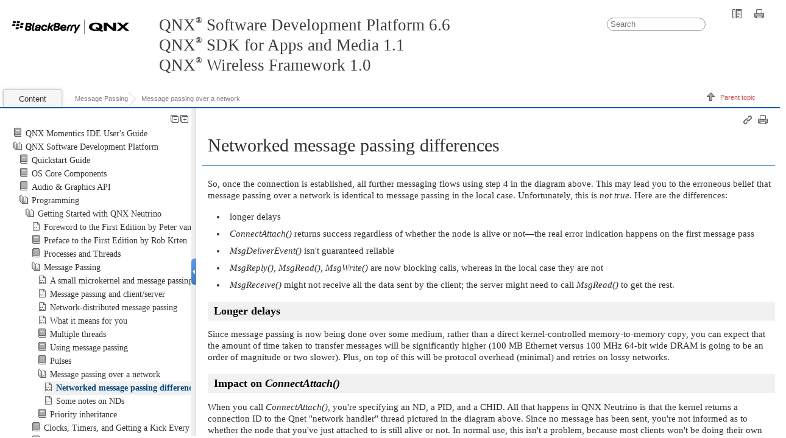

--- FILE ---
content_type: text/html
request_url: https://www.qnx.com/developers/docs/6.6.0_anm11_wf10/com.qnx.doc.neutrino.getting_started/topic/s1_msg_netdiff.html
body_size: 4411
content:

<!DOCTYPE html
  PUBLIC "" "about:legacy-compat">
<html xmlns="http://www.w3.org/1999/xhtml" xml:lang="en-us" lang="en-us">
<head><meta http-equiv="Content-Type" content="text/html; charset=UTF-8" />        
      <meta name="copyright" content="(C) Copyright 2005" /><meta name="DC.rights.owner" content="(C) Copyright 2005" /><meta name="DC.Type" content="concept" /><meta name="DC.Title" content="Networked message passing differences" /><meta name="abstract" content="So, once the connection is established, all further messaging flows using step 4 in the diagram above. This may lead you to the erroneous belief that message passing over a network is identical to message passing in the local case. Unfortunately, this is not true. Here are the differences:" /><meta name="description" content="So, once the connection is established, all further messaging flows using step 4 in the diagram above. This may lead you to the erroneous belief that message passing over a network is identical to message passing in the local case. Unfortunately, this is not true. Here are the differences:" /><meta name="DC.Relation" scheme="URI" content="../../com.qnx.doc.neutrino.getting_started/topic/s1_msg_network_msg.html" /><meta name="DC.Relation" scheme="URI" content="../../com.qnx.doc.neutrino.sys_arch/topic/ipc_Sync_messaging.html" /><meta name="DC.Relation" scheme="URI" content="../../com.qnx.doc.neutrino.lib_ref/topic/m/msgcurrent.html" /><meta name="DC.Relation" scheme="URI" content="../../com.qnx.doc.neutrino.lib_ref/topic/m/msgdeliverevent.html" /><meta name="DC.Relation" scheme="URI" content="../../com.qnx.doc.neutrino.lib_ref/topic/m/msgerror.html" /><meta name="DC.Relation" scheme="URI" content="../../com.qnx.doc.neutrino.lib_ref/topic/m/msginfo.html" /><meta name="DC.Relation" scheme="URI" content="../../com.qnx.doc.neutrino.lib_ref/topic/m/msgkeydata.html" /><meta name="DC.Relation" scheme="URI" content="../../com.qnx.doc.neutrino.lib_ref/topic/m/msgread.html" /><meta name="DC.Relation" scheme="URI" content="../../com.qnx.doc.neutrino.lib_ref/topic/m/msgreadv.html" /><meta name="DC.Relation" scheme="URI" content="../../com.qnx.doc.neutrino.lib_ref/topic/m/msgreceive.html" /><meta name="DC.Relation" scheme="URI" content="../../com.qnx.doc.neutrino.lib_ref/topic/m/msgreceivepulse.html" /><meta name="DC.Relation" scheme="URI" content="../../com.qnx.doc.neutrino.lib_ref/topic/m/msgreceivepulsev.html" /><meta name="DC.Relation" scheme="URI" content="../../com.qnx.doc.neutrino.lib_ref/topic/m/msgreceivev.html" /><meta name="DC.Relation" scheme="URI" content="../../com.qnx.doc.neutrino.lib_ref/topic/m/msgreply.html" /><meta name="DC.Relation" scheme="URI" content="../../com.qnx.doc.neutrino.lib_ref/topic/m/msgreplyv.html" /><meta name="DC.Relation" scheme="URI" content="../../com.qnx.doc.neutrino.lib_ref/topic/m/msgsend.html" /><meta name="DC.Relation" scheme="URI" content="../../com.qnx.doc.neutrino.lib_ref/topic/m/msgsendnc.html" /><meta name="DC.Relation" scheme="URI" content="../../com.qnx.doc.neutrino.lib_ref/topic/m/msgsendpulse.html" /><meta name="DC.Relation" scheme="URI" content="../../com.qnx.doc.neutrino.lib_ref/topic/m/msgsendsv.html" /><meta name="DC.Relation" scheme="URI" content="../../com.qnx.doc.neutrino.lib_ref/topic/m/msgsendsvnc.html" /><meta name="DC.Relation" scheme="URI" content="../../com.qnx.doc.neutrino.lib_ref/topic/m/msgsendv.html" /><meta name="DC.Relation" scheme="URI" content="../../com.qnx.doc.neutrino.lib_ref/topic/m/msgsendvnc.html" /><meta name="DC.Relation" scheme="URI" content="../../com.qnx.doc.neutrino.lib_ref/topic/m/msgsendvs.html" /><meta name="DC.Relation" scheme="URI" content="../../com.qnx.doc.neutrino.lib_ref/topic/m/msgsendvsnc.html" /><meta name="DC.Relation" scheme="URI" content="../../com.qnx.doc.neutrino.lib_ref/topic/m/msgverifyevent.html" /><meta name="DC.Relation" scheme="URI" content="../../com.qnx.doc.neutrino.lib_ref/topic/m/msgwrite.html" /><meta name="DC.Relation" scheme="URI" content="../../com.qnx.doc.neutrino.lib_ref/topic/m/msgwritev.html" /><meta name="DC.Format" content="XHTML" /><meta name="DC.Identifier" content="netdiff" /><meta name="DC.Language" content="en-us" /><link rel="stylesheet" type="text/css" href="../../oxygen-webhelp/resources/css/commonltr.css"><!----></link><title>Networked message passing differences</title><!--  Generated with Oxygen version 18.1, build number 2017020917.  --><link rel="stylesheet" type="text/css" href="../../oxygen-webhelp/resources/css/webhelp_topic.css"><!----></link><link rel="stylesheet" type="text/css" href="../../oxygen-webhelp/resources/skins/skin.css" /><script type="text/javascript"><!--
            
            var prefix = "../../index.html";
            
            --></script><script type="text/javascript" src="../../oxygen-webhelp/resources/js/jquery-1.11.3.min.js"><!----></script><script type="text/javascript" src="../../oxygen-webhelp/resources/js/jquery.cookie.js"><!----></script><script type="text/javascript" src="../../oxygen-webhelp/resources/js/jquery-ui.custom.min.js"><!----></script><script type="text/javascript" src="../../oxygen-webhelp/resources/js/jquery.highlight-3.js"><!----></script><script type="text/javascript" charset="utf-8" src="../../oxygen-webhelp/resources/js/webhelp_topic.js"><!----></script><script type="text/javascript"> var _gaq = _gaq || [];  _gaq.push(['_setAccount', 'UA-27400275-1']); _gaq.push(['_setDomainName', 'www.qnx.com']);_gaq.push(['_setAllowLinker', true]);_gaq.push(['_trackPageview']);(function() { var ga = document.createElement('script'); ga.type = 'text/javascript'; ga.async = true;ga.src = ('https:' == document.location.protocol ? 'https://ssl' : 'http://www') + '.google-analytics.com/ga.js';var s = document.getElementsByTagName('script')[0]; s.parentNode.insertBefore(ga, s);})();</script></head>
<body onload="highlightSearchTerm()" class="frmBody" id="netdiff">
<table class="nav"><tbody><tr><td colspan="2"><div id="printlink"><a href="javascript:window.print();" title="Print this page"></a></div><div id="permalink"><a href="#" title="Link to this page"></a></div></td></tr><tr><td style="width:75%;"><span class="topic_breadcrumb_links"><span class="topic_breadcrumb_link"><a class="navheader_parent_path" href="../../com.qnx.doc.neutrino.getting_started/topic/../../com.qnx.doc.neutrino.getting_started/topic/s1_msg.html" title="Message Passing">Message Passing</a></span><span class="topic_breadcrumb_link"><a class="navheader_parent_path" href="../../com.qnx.doc.neutrino.getting_started/topic/s1_msg_network_msg.html" title="To keep things clear, I've avoided talking about how you'd use message passing over a network, even though this is a crucial part of QNX Neutrino's flexibility!">Message passing over a network</a></span></span></td><td><span id="topic_navigation_links" class="navheader">
<span class="navparent"><a class="link" href="../../com.qnx.doc.neutrino.getting_started/topic/s1_msg_network_msg.html" title="To keep things clear, I've avoided talking about how you'd use message passing over a network, even though this is a crucial part of QNX Neutrino's flexibility!"><span class="navheader_label">Parent topic</span><span class="navheader_separator">: </span><span class="navheader_linktext">Message passing over a network</span></a></span>  </span></td></tr></tbody></table>

   
<h1 class="title topictitle1">Networked message passing differences</h1>



<div class="body conbody"><p class="shortdesc">
So, once the connection is established, all further messaging flows using step 4 in the diagram
above.
This may lead you to the erroneous belief that message passing over a network is identical
to message passing in the local case.
Unfortunately, this is <em class="ph i">not true</em>.
Here are the differences:
</p>


<p class="p">


</p>


<ul class="ul">
<li class="li">longer delays</li>

<li class="li"><span class="keyword apiname">ConnectAttach()</span> returns success regardless of whether the node is
  alive or not—the real error indication happens on the first message pass
  
  
  
  
  
</li>


<li class="li"><span class="keyword apiname">MsgDeliverEvent()</span> isn't guaranteed reliable
  
  
  
  
</li>


<li class="li"><span class="keyword apiname">MsgReply()</span>, <span class="keyword apiname">MsgRead()</span>, <span class="keyword apiname">MsgWrite()</span> are now blocking calls,
  whereas in the local case they are not
  
  
  
  
  
  
  
  
  
  
  
  
</li>


<li class="li"><span class="keyword apiname">MsgReceive()</span> might not receive all the data sent by the
  client; the server might need to call <span class="keyword apiname">MsgRead()</span> to get the rest.
  
  
  
  
  
  
  
</li>


</ul>



<div class="section"><h2 class="title sectiontitle">Longer delays</h2>


<p class="p">


Since message passing is now being done over some medium, rather than a direct
kernel-controlled memory-to-memory copy, you can expect that the amount of
time taken to transfer messages will be significantly higher (100 MB Ethernet
versus 100 MHz 64-bit wide DRAM is going to be an order of magnitude or two slower).
Plus, on top of this will be protocol overhead (minimal) and retries on lossy
networks.
</p>


</div>



<div class="section"><h2 class="title sectiontitle">Impact on <span class="keyword apiname">ConnectAttach()</span></h2>


<p class="p">









When you call <span class="keyword apiname">ConnectAttach()</span>,
you're specifying an ND, a PID, and a CHID.
All that happens in <span class="keyword">QNX Neutrino</span> is that the kernel returns a connection ID to the Qnet
<span class="q">"network handler"</span> thread pictured in the diagram above.
Since no message has been sent, you're not informed as to whether the node that you've
just attached to is still alive or not.
In normal use, this isn't a problem, because most clients won't be doing their own
<span class="keyword apiname">ConnectAttach()</span>—rather, they'll be using the services of the library
call <span class="keyword apiname">open()</span>, which does the <span class="keyword apiname">ConnectAttach()</span> and then almost immediately
sends out an <span class="q">"open"</span> message.
This has the effect of indicating almost immediately if the remote node is alive or not.
</p>


</div>



<div class="section"><h2 class="title sectiontitle">Impact on <span class="keyword apiname">MsgDeliverEvent()</span></h2>


<p class="p">





When a server calls <span class="keyword apiname">MsgDeliverEvent()</span>
locally, it's the kernel's
responsibility to deliver the event to the target thread.
With the network, the server still calls <span class="keyword apiname">MsgDeliverEvent()</span>, but the
kernel delivers a <span class="q">"proxy"</span> of that event to Qnet, and it's
up to Qnet to deliver the proxy to the other (client-side) Qnet,
who'll then deliver the actual event to the client.
Things can get screwed up on the server side, because the <span class="keyword apiname">MsgDeliverEvent()</span> 
function call is non-blocking—this means that once the server has called
<span class="keyword apiname">MsgDeliverEvent()</span>, it's running.
It's too late to turn around and say, <span class="q">"I hate to tell you this, but you know
that <span class="keyword apiname">MsgDeliverEvent()</span> that I said succeeded?  Well, it didn't!"</span>
</p>


</div>



<div class="section"><h2 class="title sectiontitle">Impact on <span class="keyword apiname">MsgReply()</span>, <span class="keyword apiname">MsgRead()</span>, and <span class="keyword apiname">MsgWrite()</span></h2>


<p class="p">


















To prevent the problem I just mentioned with <span class="keyword apiname">MsgDeliverEvent()</span> 
from happening with <span class="keyword apiname">MsgReply()</span>, <span class="keyword apiname">MsgRead()</span>,
and <span class="keyword apiname">MsgWrite()</span>,
these functions were transformed into blocking calls when used over the network.
Locally they'd simply transfer the data and unblock immediately.
On the network, we have to (in the case of <span class="keyword apiname">MsgReply()</span>) ensure that the
data has been delivered to the client or (in the case of the other two) to actually transfer
the data to or from the client over the network.
</p>


</div>



<div class="section"><h2 class="title sectiontitle">Impact on <span class="keyword apiname">MsgReceive()</span></h2>


<p class="p">






Finally, <span class="keyword apiname">MsgReceive()</span> 
is affected as well (in the networked case).
Not all the client's data may have been transferred over the network by Qnet
when the server's <span class="keyword apiname">MsgReceive()</span> unblocks.
This is done for performance reasons.
</p>


<p class="p">
There are two flags in the <span class="keyword dtype">struct _msg_info</span> that's passed as the
last parameter to <span class="keyword apiname">MsgReceive()</span> (we've seen this structure in
detail in <span class="q">"<a class="xref" href="s1_msg_msginfo.html" title="Often a server will need to know who sent it a message. There are a number of reasons for this:">Who sent the message?</a>"</span> above):







</p>


<dl class="dl" compact="compact">

<dt class="dt dlterm"><var class="keyword varname">msglen</var></dt>

<dd class="dd">Indicates how much data was actually transferred by the <span class="keyword apiname">MsgReceive()</span>
  
  
  
  
  
  (Qnet likes to transfer 8 KB).
  
</dd>




<dt class="dt dlterm"><var class="keyword varname">srcmsglen</var></dt>

<dd class="dd">Indicates how much data the client wanted to transfer (determined by
  the client).
  
  
</dd>



</dl>


<p class="p">
So, if the client wanted to transfer 1 megabyte of data over the network, the server's
<span class="keyword apiname">MsgReceive()</span> would unblock and <var class="keyword varname">msglen</var> would be set to <span class="keyword const">8192</span>
(indicating that 8192 bytes were available in the buffer), while <var class="keyword varname">srcmsglen</var> would
be set to <span class="keyword const">1048576</span> (indicating that the client tried to send 1 megabyte).



</p>


<p class="p">
The server then uses <span class="keyword apiname">MsgRead()</span> to get the rest of the data from
the client's address space.




</p>


</div>


</div>


<div class="related-links"><div class="relinfo relconcepts"><strong>Related concepts</strong><br />
<div class="related_link"><a class="navheader_parent_path" href="../../com.qnx.doc.neutrino.sys_arch/topic/ipc_Sync_messaging.html" title="Synchronous message passing (System Architecture)">Synchronous message passing (System Architecture)</a></div>
</div>
<div class="relinfo relref"><strong>Related reference</strong><br />
<div class="related_link"><a class="navheader_parent_path" href="../../com.qnx.doc.neutrino.lib_ref/topic/m/msgcurrent.html" title="MsgCurrent(), MsgCurrent_r()">MsgCurrent(), MsgCurrent_r()</a></div>
<div class="related_link"><a class="navheader_parent_path" href="../../com.qnx.doc.neutrino.lib_ref/topic/m/msgdeliverevent.html" title="MsgDeliverEvent(), MsgDeliverEvent_r()">MsgDeliverEvent(), MsgDeliverEvent_r()</a></div>
<div class="related_link"><a class="navheader_parent_path" href="../../com.qnx.doc.neutrino.lib_ref/topic/m/msgerror.html" title="MsgError(), MsgError_r()">MsgError(), MsgError_r()</a></div>
<div class="related_link"><a class="navheader_parent_path" href="../../com.qnx.doc.neutrino.lib_ref/topic/m/msginfo.html" title="MsgInfo(), MsgInfo_r()">MsgInfo(), MsgInfo_r()</a></div>
<div class="related_link"><a class="navheader_parent_path" href="../../com.qnx.doc.neutrino.lib_ref/topic/m/msgkeydata.html" title="MsgKeyData(), MsgKeyData_r()">MsgKeyData(), MsgKeyData_r()</a></div>
<div class="related_link"><a class="navheader_parent_path" href="../../com.qnx.doc.neutrino.lib_ref/topic/m/msgread.html" title="MsgRead(), MsgRead_r()">MsgRead(), MsgRead_r()</a></div>
<div class="related_link"><a class="navheader_parent_path" href="../../com.qnx.doc.neutrino.lib_ref/topic/m/msgreadv.html" title="MsgReadv(), MsgReadv_r()">MsgReadv(), MsgReadv_r()</a></div>
<div class="related_link"><a class="navheader_parent_path" href="../../com.qnx.doc.neutrino.lib_ref/topic/m/msgreceive.html" title="MsgReceive(), MsgReceive_r()">MsgReceive(), MsgReceive_r()</a></div>
<div class="related_link"><a class="navheader_parent_path" href="../../com.qnx.doc.neutrino.lib_ref/topic/m/msgreceivepulse.html" title="MsgReceivePulse(), MsgReceivePulse_r()">MsgReceivePulse(), MsgReceivePulse_r()</a></div>
<div class="related_link"><a class="navheader_parent_path" href="../../com.qnx.doc.neutrino.lib_ref/topic/m/msgreceivepulsev.html" title="MsgReceivePulsev(), MsgReceivePulsev_r()">MsgReceivePulsev(), MsgReceivePulsev_r()</a></div>
<div class="related_link"><a class="navheader_parent_path" href="../../com.qnx.doc.neutrino.lib_ref/topic/m/msgreceivev.html" title="MsgReceivev(), MsgReceivev_r()">MsgReceivev(), MsgReceivev_r()</a></div>
<div class="related_link"><a class="navheader_parent_path" href="../../com.qnx.doc.neutrino.lib_ref/topic/m/msgreply.html" title="MsgReply(), MsgReply_r()">MsgReply(), MsgReply_r()</a></div>
<div class="related_link"><a class="navheader_parent_path" href="../../com.qnx.doc.neutrino.lib_ref/topic/m/msgreplyv.html" title="MsgReplyv(), MsgReplyv_r()">MsgReplyv(), MsgReplyv_r()</a></div>
<div class="related_link"><a class="navheader_parent_path" href="../../com.qnx.doc.neutrino.lib_ref/topic/m/msgsend.html" title="MsgSend(), MsgSend_r()">MsgSend(), MsgSend_r()</a></div>
<div class="related_link"><a class="navheader_parent_path" href="../../com.qnx.doc.neutrino.lib_ref/topic/m/msgsendnc.html" title="MsgSendnc(), MsgSendnc_r()">MsgSendnc(), MsgSendnc_r()</a></div>
<div class="related_link"><a class="navheader_parent_path" href="../../com.qnx.doc.neutrino.lib_ref/topic/m/msgsendpulse.html" title="MsgSendPulse(), MsgSendPulse_r()">MsgSendPulse(), MsgSendPulse_r()</a></div>
<div class="related_link"><a class="navheader_parent_path" href="../../com.qnx.doc.neutrino.lib_ref/topic/m/msgsendsv.html" title="MsgSendsv(), MsgSendsv_r()">MsgSendsv(), MsgSendsv_r()</a></div>
<div class="related_link"><a class="navheader_parent_path" href="../../com.qnx.doc.neutrino.lib_ref/topic/m/msgsendsvnc.html" title="MsgSendsvnc(), MsgSendsvnc_r()">MsgSendsvnc(), MsgSendsvnc_r()</a></div>
<div class="related_link"><a class="navheader_parent_path" href="../../com.qnx.doc.neutrino.lib_ref/topic/m/msgsendv.html" title="MsgSendv(), MsgSendv_r()">MsgSendv(), MsgSendv_r()</a></div>
<div class="related_link"><a class="navheader_parent_path" href="../../com.qnx.doc.neutrino.lib_ref/topic/m/msgsendvnc.html" title="MsgSendvnc(), MsgSendvnc_r()">MsgSendvnc(), MsgSendvnc_r()</a></div>
<div class="related_link"><a class="navheader_parent_path" href="../../com.qnx.doc.neutrino.lib_ref/topic/m/msgsendvs.html" title="MsgSendvs(), MsgSendvs_r()">MsgSendvs(), MsgSendvs_r()</a></div>
<div class="related_link"><a class="navheader_parent_path" href="../../com.qnx.doc.neutrino.lib_ref/topic/m/msgsendvsnc.html" title="MsgSendvsnc(), MsgSendvsnc_r()">MsgSendvsnc(), MsgSendvsnc_r()</a></div>
<div class="related_link"><a class="navheader_parent_path" href="../../com.qnx.doc.neutrino.lib_ref/topic/m/msgverifyevent.html" title="MsgVerifyEvent(), MsgVerifyEvent_r()">MsgVerifyEvent(), MsgVerifyEvent_r()</a></div>
<div class="related_link"><a class="navheader_parent_path" href="../../com.qnx.doc.neutrino.lib_ref/topic/m/msgwrite.html" title="MsgWrite(), MsgWrite_r()">MsgWrite(), MsgWrite_r()</a></div>
<div class="related_link"><a class="navheader_parent_path" href="../../com.qnx.doc.neutrino.lib_ref/topic/m/msgwritev.html" title="MsgWritev(), MsgWritev_r()">MsgWritev(), MsgWritev_r()</a></div>
</div>
</div><div class="navfooter"><!---->
<span class="navparent"><a class="link" href="../../com.qnx.doc.neutrino.getting_started/topic/s1_msg_network_msg.html" title="To keep things clear, I've avoided talking about how you'd use message passing over a network, even though this is a crucial part of QNX Neutrino's flexibility!"><span class="navheader_label">Parent topic</span><span class="navheader_separator">: </span><span class="navheader_linktext">Message passing over a network</span></a></span>  </div><div class="footer" id="webhelp_copyright_information"><div>
            December 20, 2018 at 14:53:00 EST
            </div></div>
</body>
</html>

--- FILE ---
content_type: text/html
request_url: https://www.qnx.com/developers/docs/6.6.0_anm11_wf10/com.qnx.doc.neutrino.getting_started/topic/s1_msg_netdiff.html
body_size: 4411
content:

<!DOCTYPE html
  PUBLIC "" "about:legacy-compat">
<html xmlns="http://www.w3.org/1999/xhtml" xml:lang="en-us" lang="en-us">
<head><meta http-equiv="Content-Type" content="text/html; charset=UTF-8" />        
      <meta name="copyright" content="(C) Copyright 2005" /><meta name="DC.rights.owner" content="(C) Copyright 2005" /><meta name="DC.Type" content="concept" /><meta name="DC.Title" content="Networked message passing differences" /><meta name="abstract" content="So, once the connection is established, all further messaging flows using step 4 in the diagram above. This may lead you to the erroneous belief that message passing over a network is identical to message passing in the local case. Unfortunately, this is not true. Here are the differences:" /><meta name="description" content="So, once the connection is established, all further messaging flows using step 4 in the diagram above. This may lead you to the erroneous belief that message passing over a network is identical to message passing in the local case. Unfortunately, this is not true. Here are the differences:" /><meta name="DC.Relation" scheme="URI" content="../../com.qnx.doc.neutrino.getting_started/topic/s1_msg_network_msg.html" /><meta name="DC.Relation" scheme="URI" content="../../com.qnx.doc.neutrino.sys_arch/topic/ipc_Sync_messaging.html" /><meta name="DC.Relation" scheme="URI" content="../../com.qnx.doc.neutrino.lib_ref/topic/m/msgcurrent.html" /><meta name="DC.Relation" scheme="URI" content="../../com.qnx.doc.neutrino.lib_ref/topic/m/msgdeliverevent.html" /><meta name="DC.Relation" scheme="URI" content="../../com.qnx.doc.neutrino.lib_ref/topic/m/msgerror.html" /><meta name="DC.Relation" scheme="URI" content="../../com.qnx.doc.neutrino.lib_ref/topic/m/msginfo.html" /><meta name="DC.Relation" scheme="URI" content="../../com.qnx.doc.neutrino.lib_ref/topic/m/msgkeydata.html" /><meta name="DC.Relation" scheme="URI" content="../../com.qnx.doc.neutrino.lib_ref/topic/m/msgread.html" /><meta name="DC.Relation" scheme="URI" content="../../com.qnx.doc.neutrino.lib_ref/topic/m/msgreadv.html" /><meta name="DC.Relation" scheme="URI" content="../../com.qnx.doc.neutrino.lib_ref/topic/m/msgreceive.html" /><meta name="DC.Relation" scheme="URI" content="../../com.qnx.doc.neutrino.lib_ref/topic/m/msgreceivepulse.html" /><meta name="DC.Relation" scheme="URI" content="../../com.qnx.doc.neutrino.lib_ref/topic/m/msgreceivepulsev.html" /><meta name="DC.Relation" scheme="URI" content="../../com.qnx.doc.neutrino.lib_ref/topic/m/msgreceivev.html" /><meta name="DC.Relation" scheme="URI" content="../../com.qnx.doc.neutrino.lib_ref/topic/m/msgreply.html" /><meta name="DC.Relation" scheme="URI" content="../../com.qnx.doc.neutrino.lib_ref/topic/m/msgreplyv.html" /><meta name="DC.Relation" scheme="URI" content="../../com.qnx.doc.neutrino.lib_ref/topic/m/msgsend.html" /><meta name="DC.Relation" scheme="URI" content="../../com.qnx.doc.neutrino.lib_ref/topic/m/msgsendnc.html" /><meta name="DC.Relation" scheme="URI" content="../../com.qnx.doc.neutrino.lib_ref/topic/m/msgsendpulse.html" /><meta name="DC.Relation" scheme="URI" content="../../com.qnx.doc.neutrino.lib_ref/topic/m/msgsendsv.html" /><meta name="DC.Relation" scheme="URI" content="../../com.qnx.doc.neutrino.lib_ref/topic/m/msgsendsvnc.html" /><meta name="DC.Relation" scheme="URI" content="../../com.qnx.doc.neutrino.lib_ref/topic/m/msgsendv.html" /><meta name="DC.Relation" scheme="URI" content="../../com.qnx.doc.neutrino.lib_ref/topic/m/msgsendvnc.html" /><meta name="DC.Relation" scheme="URI" content="../../com.qnx.doc.neutrino.lib_ref/topic/m/msgsendvs.html" /><meta name="DC.Relation" scheme="URI" content="../../com.qnx.doc.neutrino.lib_ref/topic/m/msgsendvsnc.html" /><meta name="DC.Relation" scheme="URI" content="../../com.qnx.doc.neutrino.lib_ref/topic/m/msgverifyevent.html" /><meta name="DC.Relation" scheme="URI" content="../../com.qnx.doc.neutrino.lib_ref/topic/m/msgwrite.html" /><meta name="DC.Relation" scheme="URI" content="../../com.qnx.doc.neutrino.lib_ref/topic/m/msgwritev.html" /><meta name="DC.Format" content="XHTML" /><meta name="DC.Identifier" content="netdiff" /><meta name="DC.Language" content="en-us" /><link rel="stylesheet" type="text/css" href="../../oxygen-webhelp/resources/css/commonltr.css"><!----></link><title>Networked message passing differences</title><!--  Generated with Oxygen version 18.1, build number 2017020917.  --><link rel="stylesheet" type="text/css" href="../../oxygen-webhelp/resources/css/webhelp_topic.css"><!----></link><link rel="stylesheet" type="text/css" href="../../oxygen-webhelp/resources/skins/skin.css" /><script type="text/javascript"><!--
            
            var prefix = "../../index.html";
            
            --></script><script type="text/javascript" src="../../oxygen-webhelp/resources/js/jquery-1.11.3.min.js"><!----></script><script type="text/javascript" src="../../oxygen-webhelp/resources/js/jquery.cookie.js"><!----></script><script type="text/javascript" src="../../oxygen-webhelp/resources/js/jquery-ui.custom.min.js"><!----></script><script type="text/javascript" src="../../oxygen-webhelp/resources/js/jquery.highlight-3.js"><!----></script><script type="text/javascript" charset="utf-8" src="../../oxygen-webhelp/resources/js/webhelp_topic.js"><!----></script><script type="text/javascript"> var _gaq = _gaq || [];  _gaq.push(['_setAccount', 'UA-27400275-1']); _gaq.push(['_setDomainName', 'www.qnx.com']);_gaq.push(['_setAllowLinker', true]);_gaq.push(['_trackPageview']);(function() { var ga = document.createElement('script'); ga.type = 'text/javascript'; ga.async = true;ga.src = ('https:' == document.location.protocol ? 'https://ssl' : 'http://www') + '.google-analytics.com/ga.js';var s = document.getElementsByTagName('script')[0]; s.parentNode.insertBefore(ga, s);})();</script></head>
<body onload="highlightSearchTerm()" class="frmBody" id="netdiff">
<table class="nav"><tbody><tr><td colspan="2"><div id="printlink"><a href="javascript:window.print();" title="Print this page"></a></div><div id="permalink"><a href="#" title="Link to this page"></a></div></td></tr><tr><td style="width:75%;"><span class="topic_breadcrumb_links"><span class="topic_breadcrumb_link"><a class="navheader_parent_path" href="../../com.qnx.doc.neutrino.getting_started/topic/../../com.qnx.doc.neutrino.getting_started/topic/s1_msg.html" title="Message Passing">Message Passing</a></span><span class="topic_breadcrumb_link"><a class="navheader_parent_path" href="../../com.qnx.doc.neutrino.getting_started/topic/s1_msg_network_msg.html" title="To keep things clear, I've avoided talking about how you'd use message passing over a network, even though this is a crucial part of QNX Neutrino's flexibility!">Message passing over a network</a></span></span></td><td><span id="topic_navigation_links" class="navheader">
<span class="navparent"><a class="link" href="../../com.qnx.doc.neutrino.getting_started/topic/s1_msg_network_msg.html" title="To keep things clear, I've avoided talking about how you'd use message passing over a network, even though this is a crucial part of QNX Neutrino's flexibility!"><span class="navheader_label">Parent topic</span><span class="navheader_separator">: </span><span class="navheader_linktext">Message passing over a network</span></a></span>  </span></td></tr></tbody></table>

   
<h1 class="title topictitle1">Networked message passing differences</h1>



<div class="body conbody"><p class="shortdesc">
So, once the connection is established, all further messaging flows using step 4 in the diagram
above.
This may lead you to the erroneous belief that message passing over a network is identical
to message passing in the local case.
Unfortunately, this is <em class="ph i">not true</em>.
Here are the differences:
</p>


<p class="p">


</p>


<ul class="ul">
<li class="li">longer delays</li>

<li class="li"><span class="keyword apiname">ConnectAttach()</span> returns success regardless of whether the node is
  alive or not—the real error indication happens on the first message pass
  
  
  
  
  
</li>


<li class="li"><span class="keyword apiname">MsgDeliverEvent()</span> isn't guaranteed reliable
  
  
  
  
</li>


<li class="li"><span class="keyword apiname">MsgReply()</span>, <span class="keyword apiname">MsgRead()</span>, <span class="keyword apiname">MsgWrite()</span> are now blocking calls,
  whereas in the local case they are not
  
  
  
  
  
  
  
  
  
  
  
  
</li>


<li class="li"><span class="keyword apiname">MsgReceive()</span> might not receive all the data sent by the
  client; the server might need to call <span class="keyword apiname">MsgRead()</span> to get the rest.
  
  
  
  
  
  
  
</li>


</ul>



<div class="section"><h2 class="title sectiontitle">Longer delays</h2>


<p class="p">


Since message passing is now being done over some medium, rather than a direct
kernel-controlled memory-to-memory copy, you can expect that the amount of
time taken to transfer messages will be significantly higher (100 MB Ethernet
versus 100 MHz 64-bit wide DRAM is going to be an order of magnitude or two slower).
Plus, on top of this will be protocol overhead (minimal) and retries on lossy
networks.
</p>


</div>



<div class="section"><h2 class="title sectiontitle">Impact on <span class="keyword apiname">ConnectAttach()</span></h2>


<p class="p">









When you call <span class="keyword apiname">ConnectAttach()</span>,
you're specifying an ND, a PID, and a CHID.
All that happens in <span class="keyword">QNX Neutrino</span> is that the kernel returns a connection ID to the Qnet
<span class="q">"network handler"</span> thread pictured in the diagram above.
Since no message has been sent, you're not informed as to whether the node that you've
just attached to is still alive or not.
In normal use, this isn't a problem, because most clients won't be doing their own
<span class="keyword apiname">ConnectAttach()</span>—rather, they'll be using the services of the library
call <span class="keyword apiname">open()</span>, which does the <span class="keyword apiname">ConnectAttach()</span> and then almost immediately
sends out an <span class="q">"open"</span> message.
This has the effect of indicating almost immediately if the remote node is alive or not.
</p>


</div>



<div class="section"><h2 class="title sectiontitle">Impact on <span class="keyword apiname">MsgDeliverEvent()</span></h2>


<p class="p">





When a server calls <span class="keyword apiname">MsgDeliverEvent()</span>
locally, it's the kernel's
responsibility to deliver the event to the target thread.
With the network, the server still calls <span class="keyword apiname">MsgDeliverEvent()</span>, but the
kernel delivers a <span class="q">"proxy"</span> of that event to Qnet, and it's
up to Qnet to deliver the proxy to the other (client-side) Qnet,
who'll then deliver the actual event to the client.
Things can get screwed up on the server side, because the <span class="keyword apiname">MsgDeliverEvent()</span> 
function call is non-blocking—this means that once the server has called
<span class="keyword apiname">MsgDeliverEvent()</span>, it's running.
It's too late to turn around and say, <span class="q">"I hate to tell you this, but you know
that <span class="keyword apiname">MsgDeliverEvent()</span> that I said succeeded?  Well, it didn't!"</span>
</p>


</div>



<div class="section"><h2 class="title sectiontitle">Impact on <span class="keyword apiname">MsgReply()</span>, <span class="keyword apiname">MsgRead()</span>, and <span class="keyword apiname">MsgWrite()</span></h2>


<p class="p">


















To prevent the problem I just mentioned with <span class="keyword apiname">MsgDeliverEvent()</span> 
from happening with <span class="keyword apiname">MsgReply()</span>, <span class="keyword apiname">MsgRead()</span>,
and <span class="keyword apiname">MsgWrite()</span>,
these functions were transformed into blocking calls when used over the network.
Locally they'd simply transfer the data and unblock immediately.
On the network, we have to (in the case of <span class="keyword apiname">MsgReply()</span>) ensure that the
data has been delivered to the client or (in the case of the other two) to actually transfer
the data to or from the client over the network.
</p>


</div>



<div class="section"><h2 class="title sectiontitle">Impact on <span class="keyword apiname">MsgReceive()</span></h2>


<p class="p">






Finally, <span class="keyword apiname">MsgReceive()</span> 
is affected as well (in the networked case).
Not all the client's data may have been transferred over the network by Qnet
when the server's <span class="keyword apiname">MsgReceive()</span> unblocks.
This is done for performance reasons.
</p>


<p class="p">
There are two flags in the <span class="keyword dtype">struct _msg_info</span> that's passed as the
last parameter to <span class="keyword apiname">MsgReceive()</span> (we've seen this structure in
detail in <span class="q">"<a class="xref" href="s1_msg_msginfo.html" title="Often a server will need to know who sent it a message. There are a number of reasons for this:">Who sent the message?</a>"</span> above):







</p>


<dl class="dl" compact="compact">

<dt class="dt dlterm"><var class="keyword varname">msglen</var></dt>

<dd class="dd">Indicates how much data was actually transferred by the <span class="keyword apiname">MsgReceive()</span>
  
  
  
  
  
  (Qnet likes to transfer 8 KB).
  
</dd>




<dt class="dt dlterm"><var class="keyword varname">srcmsglen</var></dt>

<dd class="dd">Indicates how much data the client wanted to transfer (determined by
  the client).
  
  
</dd>



</dl>


<p class="p">
So, if the client wanted to transfer 1 megabyte of data over the network, the server's
<span class="keyword apiname">MsgReceive()</span> would unblock and <var class="keyword varname">msglen</var> would be set to <span class="keyword const">8192</span>
(indicating that 8192 bytes were available in the buffer), while <var class="keyword varname">srcmsglen</var> would
be set to <span class="keyword const">1048576</span> (indicating that the client tried to send 1 megabyte).



</p>


<p class="p">
The server then uses <span class="keyword apiname">MsgRead()</span> to get the rest of the data from
the client's address space.




</p>


</div>


</div>


<div class="related-links"><div class="relinfo relconcepts"><strong>Related concepts</strong><br />
<div class="related_link"><a class="navheader_parent_path" href="../../com.qnx.doc.neutrino.sys_arch/topic/ipc_Sync_messaging.html" title="Synchronous message passing (System Architecture)">Synchronous message passing (System Architecture)</a></div>
</div>
<div class="relinfo relref"><strong>Related reference</strong><br />
<div class="related_link"><a class="navheader_parent_path" href="../../com.qnx.doc.neutrino.lib_ref/topic/m/msgcurrent.html" title="MsgCurrent(), MsgCurrent_r()">MsgCurrent(), MsgCurrent_r()</a></div>
<div class="related_link"><a class="navheader_parent_path" href="../../com.qnx.doc.neutrino.lib_ref/topic/m/msgdeliverevent.html" title="MsgDeliverEvent(), MsgDeliverEvent_r()">MsgDeliverEvent(), MsgDeliverEvent_r()</a></div>
<div class="related_link"><a class="navheader_parent_path" href="../../com.qnx.doc.neutrino.lib_ref/topic/m/msgerror.html" title="MsgError(), MsgError_r()">MsgError(), MsgError_r()</a></div>
<div class="related_link"><a class="navheader_parent_path" href="../../com.qnx.doc.neutrino.lib_ref/topic/m/msginfo.html" title="MsgInfo(), MsgInfo_r()">MsgInfo(), MsgInfo_r()</a></div>
<div class="related_link"><a class="navheader_parent_path" href="../../com.qnx.doc.neutrino.lib_ref/topic/m/msgkeydata.html" title="MsgKeyData(), MsgKeyData_r()">MsgKeyData(), MsgKeyData_r()</a></div>
<div class="related_link"><a class="navheader_parent_path" href="../../com.qnx.doc.neutrino.lib_ref/topic/m/msgread.html" title="MsgRead(), MsgRead_r()">MsgRead(), MsgRead_r()</a></div>
<div class="related_link"><a class="navheader_parent_path" href="../../com.qnx.doc.neutrino.lib_ref/topic/m/msgreadv.html" title="MsgReadv(), MsgReadv_r()">MsgReadv(), MsgReadv_r()</a></div>
<div class="related_link"><a class="navheader_parent_path" href="../../com.qnx.doc.neutrino.lib_ref/topic/m/msgreceive.html" title="MsgReceive(), MsgReceive_r()">MsgReceive(), MsgReceive_r()</a></div>
<div class="related_link"><a class="navheader_parent_path" href="../../com.qnx.doc.neutrino.lib_ref/topic/m/msgreceivepulse.html" title="MsgReceivePulse(), MsgReceivePulse_r()">MsgReceivePulse(), MsgReceivePulse_r()</a></div>
<div class="related_link"><a class="navheader_parent_path" href="../../com.qnx.doc.neutrino.lib_ref/topic/m/msgreceivepulsev.html" title="MsgReceivePulsev(), MsgReceivePulsev_r()">MsgReceivePulsev(), MsgReceivePulsev_r()</a></div>
<div class="related_link"><a class="navheader_parent_path" href="../../com.qnx.doc.neutrino.lib_ref/topic/m/msgreceivev.html" title="MsgReceivev(), MsgReceivev_r()">MsgReceivev(), MsgReceivev_r()</a></div>
<div class="related_link"><a class="navheader_parent_path" href="../../com.qnx.doc.neutrino.lib_ref/topic/m/msgreply.html" title="MsgReply(), MsgReply_r()">MsgReply(), MsgReply_r()</a></div>
<div class="related_link"><a class="navheader_parent_path" href="../../com.qnx.doc.neutrino.lib_ref/topic/m/msgreplyv.html" title="MsgReplyv(), MsgReplyv_r()">MsgReplyv(), MsgReplyv_r()</a></div>
<div class="related_link"><a class="navheader_parent_path" href="../../com.qnx.doc.neutrino.lib_ref/topic/m/msgsend.html" title="MsgSend(), MsgSend_r()">MsgSend(), MsgSend_r()</a></div>
<div class="related_link"><a class="navheader_parent_path" href="../../com.qnx.doc.neutrino.lib_ref/topic/m/msgsendnc.html" title="MsgSendnc(), MsgSendnc_r()">MsgSendnc(), MsgSendnc_r()</a></div>
<div class="related_link"><a class="navheader_parent_path" href="../../com.qnx.doc.neutrino.lib_ref/topic/m/msgsendpulse.html" title="MsgSendPulse(), MsgSendPulse_r()">MsgSendPulse(), MsgSendPulse_r()</a></div>
<div class="related_link"><a class="navheader_parent_path" href="../../com.qnx.doc.neutrino.lib_ref/topic/m/msgsendsv.html" title="MsgSendsv(), MsgSendsv_r()">MsgSendsv(), MsgSendsv_r()</a></div>
<div class="related_link"><a class="navheader_parent_path" href="../../com.qnx.doc.neutrino.lib_ref/topic/m/msgsendsvnc.html" title="MsgSendsvnc(), MsgSendsvnc_r()">MsgSendsvnc(), MsgSendsvnc_r()</a></div>
<div class="related_link"><a class="navheader_parent_path" href="../../com.qnx.doc.neutrino.lib_ref/topic/m/msgsendv.html" title="MsgSendv(), MsgSendv_r()">MsgSendv(), MsgSendv_r()</a></div>
<div class="related_link"><a class="navheader_parent_path" href="../../com.qnx.doc.neutrino.lib_ref/topic/m/msgsendvnc.html" title="MsgSendvnc(), MsgSendvnc_r()">MsgSendvnc(), MsgSendvnc_r()</a></div>
<div class="related_link"><a class="navheader_parent_path" href="../../com.qnx.doc.neutrino.lib_ref/topic/m/msgsendvs.html" title="MsgSendvs(), MsgSendvs_r()">MsgSendvs(), MsgSendvs_r()</a></div>
<div class="related_link"><a class="navheader_parent_path" href="../../com.qnx.doc.neutrino.lib_ref/topic/m/msgsendvsnc.html" title="MsgSendvsnc(), MsgSendvsnc_r()">MsgSendvsnc(), MsgSendvsnc_r()</a></div>
<div class="related_link"><a class="navheader_parent_path" href="../../com.qnx.doc.neutrino.lib_ref/topic/m/msgverifyevent.html" title="MsgVerifyEvent(), MsgVerifyEvent_r()">MsgVerifyEvent(), MsgVerifyEvent_r()</a></div>
<div class="related_link"><a class="navheader_parent_path" href="../../com.qnx.doc.neutrino.lib_ref/topic/m/msgwrite.html" title="MsgWrite(), MsgWrite_r()">MsgWrite(), MsgWrite_r()</a></div>
<div class="related_link"><a class="navheader_parent_path" href="../../com.qnx.doc.neutrino.lib_ref/topic/m/msgwritev.html" title="MsgWritev(), MsgWritev_r()">MsgWritev(), MsgWritev_r()</a></div>
</div>
</div><div class="navfooter"><!---->
<span class="navparent"><a class="link" href="../../com.qnx.doc.neutrino.getting_started/topic/s1_msg_network_msg.html" title="To keep things clear, I've avoided talking about how you'd use message passing over a network, even though this is a crucial part of QNX Neutrino's flexibility!"><span class="navheader_label">Parent topic</span><span class="navheader_separator">: </span><span class="navheader_linktext">Message passing over a network</span></a></span>  </div><div class="footer" id="webhelp_copyright_information"><div>
            December 20, 2018 at 14:53:00 EST
            </div></div>
</body>
</html>

--- FILE ---
content_type: text/css
request_url: https://www.qnx.com/developers/docs/6.6.0_anm11_wf10/oxygen-webhelp/resources/css/webhelp_topic.css
body_size: 2029
content:
@import "webhelp_topic_elements_styles.css";@import "print.css";sup{vertical-align:baseline;position:relative;top:-0.7em;font-size:.8em}span>sup{vertical-align:baseline;position:relative;top:-0.9em;font-size:.5em}html[dir="rtl"] .navnext{float:left;background-image:url('../img/nav_left16.png');background-position:right;padding-bottom:1px}html[dir="rtl"] .navfooter .navnext{float:none}html[dir="rtl"] .navprev{float:right;background-image:url('../img/nav_right16.png');background-position:right;padding-bottom:1px}html[dir="rtl"] .navparent{background-position:right;padding-bottom:1px}html[dir="rtl"] div.footer{float:left}body{background-color:transparent;font-family:"Trebuchet MS",arial,helvetica,"Lucida Grande",Verdana,"Hiragino Kaku Gothic ProN","Hiragino Kaku Gothic Pro",Meiryo,sans-serif;line-height:18px;font-size:15px}a.link{text-decoration:none}.navheader{min-width:326px;text-align:right}.navheader_linktext,.navheader_separator{display:none}.navnext a,.navprev a,.navparent a{padding-left:15px;display:inline-block}.navparent,.navprev,.navnext{background-repeat:no-repeat;margin-left:5px;cursor:pointer;padding-right:10px;padding-bottom:5px;line-height:16px;display:inline-block;text-indent:3px;min-width:16px;min-height:16px}.navparent{background-image:url('../img/nav_up16.png')}.navprev{background-image:url('../img/nav_left16.png')}.navnext{background-image:url('../img/nav_right16.png');float:right}span.frames{cursor:pointer;padding:0 5px 0 0}a:visited{color:#606}a[href]:hover{color:red}a span.frames{color:#00f;text-decoration:underline}table.nav{width:100%;vertical-align:middle}table.nav td+td{text-align:left;padding:0 .4em 0 0}.related-links{margin-top:30px}h1.topictitle1{color:black;background-color:silver;font-size:20px;padding:.4em 0 .3em .7em;margin:0}.booklibrary,.booktitlealt{display:none}div.rate_page{float:left;width:400px;margin:40px 0 0 0}div.rate_response{color:#555;font-size:.9em}.stars{position:absolute;width:105px;height:16px;left:140px;margin:-15px 0 0 0;background:url("../img/dot.png") no-repeat 0 1px;overflow:hidden;padding:0}ul.stars li{margin:0;height:20px;width:21px;position:absolute;float:left;list-style-type:none}ul.stars li a{text-decoration:none;position:absolute;overflow:hidden;padding:0;margin:0}ul.stars li a:hover,ul.stars li a.show_star{text-decoration:none;background:url("../img/star.png") no-repeat 0 0;height:25px}input{margin:14px 0 0 0}textarea.text-input{margin:4px 0 0 0;width:225px;height:100px;border:1px solid #ccc}a#star1{width:18px;z-index:6}a#star2{width:40px;z-index:5}a#star3{width:60px;z-index:4}a#star4{width:80px;z-index:3}a#star5{width:100px;z-index:2}div#rate_comment{clear:both;margin:14px 0 0 0}div.rate_response{margin:-14px 0 0 0}.small{font-size:.9em}.hide{display:none}.show{display:block}div.footer{margin:2em .6em 1.5em 0;float:right;line-height:24px;color:#444;font-size:.9em}a.oxyFooter{text-decoration:none;color:#444}.navfooter .navnext{float:none}.navfooter{margin:3em 0 0 0;padding:.4em 0 0 0}div.footer span.xmlauthor{margin-bottom:14px}#myPassword,#myUserName{width:100%}div,td{font-size:15px;font-style:"Trebuchet MS",normal,tahoma}div.copyright{font-size:8pt;padding-top:1em}#nav_tree div.copyright{padding-top:.2em;padding-left:1em}h1.title,h2.title{color:#333;background-color:#ececec;text-shadow:0 1px 0 #fff;padding:.4em .4em .4em .4em;box-shadow:0 1px 2px #999}#nav_tree>ul{border-top:1px solid gray;border-bottom:1px solid gray;margin-top:0;margin-left:.5em;margin-right:.5em;min-width:300px;padding:1em;font-size:10pt}#content{border-left:2px solid gray;padding-left:1em}#nav_tree ul ul{margin:0;padding:0}#nav_tree form{margin-top:.5em;margin-bottom:.5em;padding-right:.5em;text-align:right}#nav_tree form input{font-size:8pt}#nav_tree li{margin-top:.2em;margin-left:1em;list-style-type:none}#nav_tree a.nav_tree{color:black;background-color:inherit}#nav_tree li.nav_tree_last_open_book>a{background-color:#339;color:white;text-decoration:none}#nav_tree li:before{display:inline;vertical-align:text-bottom;padding-top:.2em;padding-right:.2em}#nav_tree p.nav_title{font-size:14pt;font-weight:bold;margin:.5em}#nav_tree p.nav_title a{text-decoration:none;color:black;background-color:inherit}div.nav_path{text-align:right}.redX{color:red;background-color:inherit;font-size:1.2em}.oXygenLogo{color:#16d;background-color:inherit;font-weight:bold;font-size:1.2em}.highlight{background-color:#ff8}#permalink>a{display:block;width:16px;height:16px;background:url("../img/link.png") no-repeat;float:right;font-size:xx-small;padding:0 3px 0 3px;margin-right:3px}#printlink>a{display:block;width:16px;height:16px;background:url("../img/print.png") no-repeat;float:right;font-size:xx-small;padding:0 3px 0 3px;margin-right:3px;cursor:pointer}.warningtitle{font-weight:bold}.troubletitle,div[class="trouble"]>h3{background-image:url("../img/troubleshooting.png") !important;background-repeat:no-repeat;padding:4px 4px 4px 23px}.importanttitle,div[class="important"]>h3,.attentiontitle,div[class="attention"]>h3,.noticetitle,div[class="notice"]>h3{background-image:url("../img/important.png") !important;background-repeat:no-repeat;padding:4px 4px 4px 23px}.remembertitle,div[class="remember"]>h3{background-image:url("../img/remember.png") !important;background-repeat:no-repeat;padding:4px 4px 4px 23px}.restrictiontitle,div[class="restriction"]>h3{background-image:url("../img/restriction.png") !important;background-repeat:no-repeat;padding:4px 4px 4px 23px}.tiptitle,div[class="tip"]>h3{background-image:url("../img/tip.png") !important;background-repeat:no-repeat;padding:4px 4px 4px 23px}pre{padding:.5em;background-color:#EEE;overflow:auto;max-height:600px;margin:.5em}.uicontrol,.wintitle{font-weight:bold}span.uicontrol>img{padding-right:5px}div.fignone p.figcap{display:block;text-align:left;font-weight:bold;padding:2px 10px 5px 10px}div.fignone p.figcapcenter{display:block;text-align:center;font-weight:bold;padding:2px 10px 5px 10px}div.fignone p.figcapright{display:block;text-align:right;font-weight:bold;padding:2px 10px 5px 10px}div.fignone p.figcapjustify{display:block;text-align:justify;font-weight:bold;padding:2px 10px 5px 10px}div.fignone img{padding-top:5px;padding-left:10px;padding-right:10px}@media screen\9{.navheader{width:360px;text-align:right}.navnext{background-image:url('../img/nav_right16.png');float:none}}.bold{font-weight:bold}.italic{font-style:italic}div.loadingError{color:red;font-weight:bold}table.simpletable,table.choicetable,table.choicetableborder{margin-top:12px}

--- FILE ---
content_type: text/css
request_url: https://www.qnx.com/developers/docs/6.6.0_anm11_wf10/oxygen-webhelp/resources/css/webhelp_topic.css
body_size: 2029
content:
@import "webhelp_topic_elements_styles.css";@import "print.css";sup{vertical-align:baseline;position:relative;top:-0.7em;font-size:.8em}span>sup{vertical-align:baseline;position:relative;top:-0.9em;font-size:.5em}html[dir="rtl"] .navnext{float:left;background-image:url('../img/nav_left16.png');background-position:right;padding-bottom:1px}html[dir="rtl"] .navfooter .navnext{float:none}html[dir="rtl"] .navprev{float:right;background-image:url('../img/nav_right16.png');background-position:right;padding-bottom:1px}html[dir="rtl"] .navparent{background-position:right;padding-bottom:1px}html[dir="rtl"] div.footer{float:left}body{background-color:transparent;font-family:"Trebuchet MS",arial,helvetica,"Lucida Grande",Verdana,"Hiragino Kaku Gothic ProN","Hiragino Kaku Gothic Pro",Meiryo,sans-serif;line-height:18px;font-size:15px}a.link{text-decoration:none}.navheader{min-width:326px;text-align:right}.navheader_linktext,.navheader_separator{display:none}.navnext a,.navprev a,.navparent a{padding-left:15px;display:inline-block}.navparent,.navprev,.navnext{background-repeat:no-repeat;margin-left:5px;cursor:pointer;padding-right:10px;padding-bottom:5px;line-height:16px;display:inline-block;text-indent:3px;min-width:16px;min-height:16px}.navparent{background-image:url('../img/nav_up16.png')}.navprev{background-image:url('../img/nav_left16.png')}.navnext{background-image:url('../img/nav_right16.png');float:right}span.frames{cursor:pointer;padding:0 5px 0 0}a:visited{color:#606}a[href]:hover{color:red}a span.frames{color:#00f;text-decoration:underline}table.nav{width:100%;vertical-align:middle}table.nav td+td{text-align:left;padding:0 .4em 0 0}.related-links{margin-top:30px}h1.topictitle1{color:black;background-color:silver;font-size:20px;padding:.4em 0 .3em .7em;margin:0}.booklibrary,.booktitlealt{display:none}div.rate_page{float:left;width:400px;margin:40px 0 0 0}div.rate_response{color:#555;font-size:.9em}.stars{position:absolute;width:105px;height:16px;left:140px;margin:-15px 0 0 0;background:url("../img/dot.png") no-repeat 0 1px;overflow:hidden;padding:0}ul.stars li{margin:0;height:20px;width:21px;position:absolute;float:left;list-style-type:none}ul.stars li a{text-decoration:none;position:absolute;overflow:hidden;padding:0;margin:0}ul.stars li a:hover,ul.stars li a.show_star{text-decoration:none;background:url("../img/star.png") no-repeat 0 0;height:25px}input{margin:14px 0 0 0}textarea.text-input{margin:4px 0 0 0;width:225px;height:100px;border:1px solid #ccc}a#star1{width:18px;z-index:6}a#star2{width:40px;z-index:5}a#star3{width:60px;z-index:4}a#star4{width:80px;z-index:3}a#star5{width:100px;z-index:2}div#rate_comment{clear:both;margin:14px 0 0 0}div.rate_response{margin:-14px 0 0 0}.small{font-size:.9em}.hide{display:none}.show{display:block}div.footer{margin:2em .6em 1.5em 0;float:right;line-height:24px;color:#444;font-size:.9em}a.oxyFooter{text-decoration:none;color:#444}.navfooter .navnext{float:none}.navfooter{margin:3em 0 0 0;padding:.4em 0 0 0}div.footer span.xmlauthor{margin-bottom:14px}#myPassword,#myUserName{width:100%}div,td{font-size:15px;font-style:"Trebuchet MS",normal,tahoma}div.copyright{font-size:8pt;padding-top:1em}#nav_tree div.copyright{padding-top:.2em;padding-left:1em}h1.title,h2.title{color:#333;background-color:#ececec;text-shadow:0 1px 0 #fff;padding:.4em .4em .4em .4em;box-shadow:0 1px 2px #999}#nav_tree>ul{border-top:1px solid gray;border-bottom:1px solid gray;margin-top:0;margin-left:.5em;margin-right:.5em;min-width:300px;padding:1em;font-size:10pt}#content{border-left:2px solid gray;padding-left:1em}#nav_tree ul ul{margin:0;padding:0}#nav_tree form{margin-top:.5em;margin-bottom:.5em;padding-right:.5em;text-align:right}#nav_tree form input{font-size:8pt}#nav_tree li{margin-top:.2em;margin-left:1em;list-style-type:none}#nav_tree a.nav_tree{color:black;background-color:inherit}#nav_tree li.nav_tree_last_open_book>a{background-color:#339;color:white;text-decoration:none}#nav_tree li:before{display:inline;vertical-align:text-bottom;padding-top:.2em;padding-right:.2em}#nav_tree p.nav_title{font-size:14pt;font-weight:bold;margin:.5em}#nav_tree p.nav_title a{text-decoration:none;color:black;background-color:inherit}div.nav_path{text-align:right}.redX{color:red;background-color:inherit;font-size:1.2em}.oXygenLogo{color:#16d;background-color:inherit;font-weight:bold;font-size:1.2em}.highlight{background-color:#ff8}#permalink>a{display:block;width:16px;height:16px;background:url("../img/link.png") no-repeat;float:right;font-size:xx-small;padding:0 3px 0 3px;margin-right:3px}#printlink>a{display:block;width:16px;height:16px;background:url("../img/print.png") no-repeat;float:right;font-size:xx-small;padding:0 3px 0 3px;margin-right:3px;cursor:pointer}.warningtitle{font-weight:bold}.troubletitle,div[class="trouble"]>h3{background-image:url("../img/troubleshooting.png") !important;background-repeat:no-repeat;padding:4px 4px 4px 23px}.importanttitle,div[class="important"]>h3,.attentiontitle,div[class="attention"]>h3,.noticetitle,div[class="notice"]>h3{background-image:url("../img/important.png") !important;background-repeat:no-repeat;padding:4px 4px 4px 23px}.remembertitle,div[class="remember"]>h3{background-image:url("../img/remember.png") !important;background-repeat:no-repeat;padding:4px 4px 4px 23px}.restrictiontitle,div[class="restriction"]>h3{background-image:url("../img/restriction.png") !important;background-repeat:no-repeat;padding:4px 4px 4px 23px}.tiptitle,div[class="tip"]>h3{background-image:url("../img/tip.png") !important;background-repeat:no-repeat;padding:4px 4px 4px 23px}pre{padding:.5em;background-color:#EEE;overflow:auto;max-height:600px;margin:.5em}.uicontrol,.wintitle{font-weight:bold}span.uicontrol>img{padding-right:5px}div.fignone p.figcap{display:block;text-align:left;font-weight:bold;padding:2px 10px 5px 10px}div.fignone p.figcapcenter{display:block;text-align:center;font-weight:bold;padding:2px 10px 5px 10px}div.fignone p.figcapright{display:block;text-align:right;font-weight:bold;padding:2px 10px 5px 10px}div.fignone p.figcapjustify{display:block;text-align:justify;font-weight:bold;padding:2px 10px 5px 10px}div.fignone img{padding-top:5px;padding-left:10px;padding-right:10px}@media screen\9{.navheader{width:360px;text-align:right}.navnext{background-image:url('../img/nav_right16.png');float:none}}.bold{font-weight:bold}.italic{font-style:italic}div.loadingError{color:red;font-weight:bold}table.simpletable,table.choicetable,table.choicetableborder{margin-top:12px}

--- FILE ---
content_type: text/css
request_url: https://www.qnx.com/developers/docs/6.6.0_anm11_wf10/oxygen-webhelp/resources/skins/skin.css
body_size: 4463
content:
#splitterContainer .hasSubMenuClosed{background-color:transparent;color:#323232}#splitterContainer .menuItemSelected{background-color:#f1f1f1;font-weight:700;padding-right:5px;padding-bottom:2px;padding-left:21px;font-size:14px;color:#004780;font-family:Calibri;font-style:normal}a.xref{color:#00f;font-weight:400;font-family:'Trebuchet MS';font-style:normal;font-size:15px}a.xref:active{color:red;font-weight:400;font-family:'Trebuchet MS';font-style:normal;font-size:15px}a.xref:visited{color:#606;font-weight:400;font-family:'Trebuchet MS';font-style:normal;font-size:15px}#splitterContainer .menuItemSelected:hover{background-color:#f1f1f1}#splitterContainer .topic:not(.menuItemSelected):hover{color:#004780;font-weight:700;font-family:Calibri;font-style:normal;font-size:14px}#splitterContainer .hasSubMenuOpened:hover{background-color:transparent}#splitterContainer .hasSubMenuOpened{background-color:transparent;color:#333}#splitterContainer .hasSubMenuClosed:hover{background-color:transparent}.body{font-family:'Trebuchet MS';font-size:15px;color:#2f2f2f;font-weight:400;font-style:normal;font-variant:normal;line-height:1.33em}.frmBody{background-color:transparent;padding-right:0;padding-bottom:0;padding-top:0;padding-left:5px}.shortdesc{background-color:transparent;margin-right:0;margin-bottom:16px;margin-top:16px;margin-left:0;color:#2f2f2f;font-weight:400;font-family:'Trebuchet MS';font-style:normal;font-size:15px}.p{background-color:transparent;margin-right:0;margin-bottom:13.3333px;margin-top:13.3333px;margin-left:0;font-family:'Trebuchet MS';font-size:15px;color:#2f2f2f;font-weight:400;font-style:normal;font-variant:normal}.lines{margin-top:3px;margin-bottom:inherit}.q{background-color:transparent}.example{background-color:transparent;color:#000;font-weight:400;font-family:verdana,arial,helvetica,sans-serif;font-style:normal;font-size:13.3333px}.ul{background-color:transparent;margin-right:12px;margin-bottom:12px;margin-left:12px;margin-top:12px;padding-left:18px}.ol{background-color:transparent;margin-right:12px;margin-bottom:12px;margin-left:12px;margin-top:12px;padding-left:6px}.li{margin-top:0;margin-bottom:9px;padding-left:6px}.li .p{margin-top:0;margin-bottom:6px}.dl{background-color:transparent;margin-right:0;margin-bottom:15px;margin-left:20px;margin-top:15px}.dt{color:#000;font-weight:700;font-family:Calibri;font-style:normal;font-size:17px;margin-top:12px;margin-bottom:6px}.dd+.dd{margin-top:6px}.dd .ol{margin-top:9px;margin-bottom:9px}.dd .ul{margin-top:9px;margin-bottom:9px}.keyword.apiname{background-color:transparent}.p .image{background-color:transparent}.image.icon{vertical-align:middle}.simpletable td{background-color:transparent}.footer{background-color:transparent}.footer a{background-color:transparent;color:#444;font-weight:400;font-family:verdana,arial,helvetica,sans-serif;font-style:normal;font-size:10.8px}#header #productTitle H1{background-color:transparent;margin-right:0;margin-bottom:6px;font-size:27px;color:#3f3f3f;margin-left:9px;font-weight:300;font-family:'Trebuchet MS';font-style:normal;margin-top:1em}#splitterContainer .topic:not(.menuItemSelected){background-color:transparent;padding-right:5px;padding-bottom:2px;padding-left:21px;font-size:14px;color:#343434;font-weight:400;font-family:Calibri;font-style:normal}.title.topictitle1{background-color:rgba(241,241,241,0);padding-right:12px;padding-bottom:18px;padding-top:12px;box-shadow:transparent 0 0 0 0;text-shadow:transparent 1px 0 0;border-right-color:#1c7cd7;border-bottom-color:#1467ab;border-bottom-width:1px;margin-bottom:20px;margin-left:-10px;font-size:30px;padding-left:10px;color:#333;font-weight:300;font-family:'Trebuchet MS';font-style:normal;line-height:1em;text-align:initial;text-decoration:none;border-top-color:#333;border-left-color:#333;border-top-style:none;border-right-style:none;border-left-style:none;border-top-width:0;border-top-right-radius:0;border-right-width:0;border-left-width:0;border-top-left-radius:0;border-bottom-style:solid;border-bottom-right-radius:0;border-bottom-left-radius:0;margin-top:0}.title.sectiontitle{background-color:#f1f1f1;font-weight:700;padding-top:6px;padding-right:0;padding-bottom:6px;padding-left:10px;box-shadow:#999 0 0 0 0;border-right-color:#333;border-bottom-color:#333;border-bottom-width:0;margin-top:18px;margin-right:0;margin-bottom:9px;margin-left:0;font-size:18px;color:black;font-family:'Trebuchet MS';font-style:normal;border-top-color:#333;border-left-color:#333;border-top-style:none;border-right-style:none;border-left-style:none;border-top-width:0;border-top-right-radius:0;border-right-width:0;border-left-width:0;border-top-left-radius:0;border-bottom-style:none;border-bottom-right-radius:0;border-bottom-left-radius:0}.title.topictitle1 tt{font-size:30px;font-family:"Courier New",Courier,monospace;color:#333}.title.topictitle2{background-color:#f1f1f1;font-weight:700;padding-right:6px;padding-top:6px;padding-bottom:6px;padding-left:10px;box-shadow:#999 0 0 0 0;text-shadow:transparent 0 0 0;font-size:20px;color:#333;font-family:'Trebuchet MS';font-style:normal;line-height:1em;text-align:initial;text-decoration:none}.codeblock{color:#004000;background-color:#eee;font-family:"Courier New",Courier,monospace;font-size:16px}.pre{font-family:"Courier New",Courier,monospace;font-size:16px}#header #space{background-color:#005cb3}#splitterContainer .splitbarV{background-color:#eee}pre.screen{background-color:#ddd;border-bottom-color:#ccc;border-right-color:#ccc;border-top-color:#ccc;border-left-color:#ccc;border-bottom-width:0;border-top-style:solid;border-right-style:solid;border-left-style:solid;border-top-width:0;border-top-right-radius:0;border-right-width:0;border-left-width:0;border-top-left-radius:0;border-bottom-style:solid;border-bottom-right-radius:0;border-bottom-left-radius:0}.tablecap{display:block;background-color:rgba(0,0,0,0);color:#2f2f2f;font-family:verdana,arial,helvetica,sans-serif;font-weight:bold;font-style:normal;font-size:13.3333px;margin-bottom:6px}.table{background-color:#fff;margin-top:16px;margin-right:0;margin-bottom:20px;margin-left:0}th.entry,th.stentry{background-color:#bfbfbf;color:#000;font-family:'Trebuchet MS';font-size:16px;font-weight:bold;font-style:normal;font-variant:normal;padding:6px}td.entry,td.stentry{font-size:15px;color:#2f2f2f;font-weight:400;font-style:normal;font-variant:normal;padding:9px}td.entry>.p{margin-top:0;margin-bottom:0}td.entry>.p+.p{margin-top:9px}td.entry>ul{margin-top:0;margin-right:0;margin-bottom:-3px;margin-left:0}td.entry>ol{margin-top:0;margin-right:0;margin-bottom:-3px;margin-left:9px}td.entry>pre{background-color:inherit;padding:0;margin:3px 0}#header .navheader_parent_path{background-color:rgba(0,0,0,0);padding-right:0;padding-bottom:0;padding-top:0;padding-left:0;margin-right:0;margin-bottom:0;margin-left:20px;font-size:.75em;font-family:verdana,arial,helvetica,sans-serif;color:grey;font-weight:500;font-style:normal;margin-top:0}#splitterContainer .splitbuttonV{background-color:rgba(0,0,0,0)}.image{background-color:rgba(0,0,0,0)}#header #lHeader{background-color:#fff;border-right-color:#000;border-bottom-color:#000;border-top-color:#000;border-left-color:#000;border-bottom-width:0;border-top-style:solid;border-right-style:solid;border-left-style:solid;border-top-width:0;border-top-right-radius:0;border-right-width:0;border-left-width:0;border-top-left-radius:0;border-bottom-style:solid;border-bottom-right-radius:0;border-bottom-left-radius:0}#splitterContainer #leftPane{background-color:#fff;border-right-color:#fff;border-bottom-color:#fff;border-top-color:#e6ecf5;border-left-color:#fff;border-bottom-width:0;border-top-style:solid;border-right-style:solid;border-left-style:solid;border-top-width:0;border-top-right-radius:0;border-right-width:0;border-left-width:0;border-top-left-radius:0;border-bottom-style:solid;border-bottom-right-radius:0;border-bottom-left-radius:0}#header .tab.selectedTab{background-color:#f6f6f6;padding-bottom:7px;padding-top:8px;box-shadow:rgba(0,0,0,0.2) 0 0 5px 0;border-top-right-radius:3px;border-top-left-radius:3px;margin-top:1px;padding-right:25px;padding-left:25px;border-top-width:1px;border-right-width:1px;border-left-width:1px;text-shadow:transparent 0 0 0;border-right-color:#ccc;border-top-color:#ccc;border-left-color:#ccc;border-bottom-color:#333;border-bottom-width:0;margin-right:0;margin-bottom:0;margin-left:0;font-size:13.3333px;font-family:verdana,arial,helvetica,sans-serif;color:#333;font-weight:400;font-style:normal;line-height:1em;text-align:initial;text-decoration:none;border-top-style:solid;border-right-style:solid;border-left-style:solid;border-bottom-style:none;border-bottom-right-radius:0;border-bottom-left-radius:0}#header .tab:not(.selectedTab){background-color:#666;box-shadow:rgba(0,0,0,0.31) 0 0 5px 0;border-bottom-color:#dadada;color:#dadada;border-top-right-radius:4px;border-top-left-radius:4px;margin-top:5px;padding-right:25px;padding-left:25px;border-top-width:1px;border-right-width:1px;border-left-width:1px;padding-bottom:6px;padding-top:5px;text-shadow:transparent 0 0 0;border-right-color:#ccc;border-top-color:#ccc;border-left-color:#ccc;border-bottom-width:0;margin-right:0;margin-bottom:0;margin-left:0;font-size:13.3333px;font-family:verdana,arial,helvetica,sans-serif;font-weight:400;font-style:normal;line-height:1em;text-align:initial;text-decoration:none;border-top-style:solid;border-right-style:solid;border-left-style:solid;border-bottom-style:none;border-bottom-right-radius:0;border-bottom-left-radius:0}#header #tocMenu{background-color:rgba(118,118,118,0);padding-right:0;padding-bottom:0;padding-top:0;padding-left:5px}#header .link{background-color:rgba(128,128,128,0);padding-right:10px;padding-left:20px;display:none;padding-bottom:0;padding-top:0;margin-right:0;margin-bottom:0;margin-left:0;font-size:.75em;font-family:verdana,arial,helvetica,sans-serif;color:#c45050;font-weight:400;font-style:normal;margin-top:0;font-variant:normal}.navheader_parent_path{padding-right:14px;padding-bottom:5px;padding-left:14px;padding-top:5px;margin-right:0;margin-bottom:0;margin-left:20px;font-size:13.3333px;font-family:verdana,arial,helvetica,sans-serif;color:#333;font-weight:400;font-style:normal;margin-top:0}.hasSubMenuOpened{font-size:14px;color:#333;font-weight:400;font-family:Calibri;font-style:normal;background-image:url('[data-uri]')}.hasSubMenuClosed{font-size:14px;color:#323232;font-weight:400;font-family:Calibri;font-style:normal;background-image:url('[data-uri]')}.navparent{background-image:url('[data-uri]')}.navprev{background-image:url('[data-uri]')}.navnext{background-image:url('[data-uri]')}#oldFrames{background-image:url('[data-uri]')}#printlink a{background-image:url('[data-uri]')}#permalink a{background-image:url('[data-uri]')}span.topic{background-image:url('[data-uri]')}#collapseAllLink{background-image:url('[data-uri]')}#expandAllLink{background-image:url('[data-uri]')}#header #customLogo{background-size:contain;background-image:url("../img/qnx-logo-black-small.png");width:192px;height:88px;display:inline-block;margin-top:0;margin-right:40px;margin-left:15px}#printlink{display:inline}.topic_breadcrumb_link:not(:last-child):before{content:" ";display:block;width:0;height:0;border-top:12px solid transparent;border-bottom:12px solid transparent;border-left:12px solid #ccc;position:absolute;top:50%;margin-top:-12px;margin-left:1px;left:100%;z-index:3}.topic_breadcrumb_link:not(:last-child):after{content:" ";display:block;width:0;height:0;border-top:12px solid transparent;border-bottom:12px solid transparent;border-left:12px solid white;position:absolute;top:50%;margin-top:-12px;left:100%;z-index:3}.topic_breadcrumb_link:not(:last-child):hover:after{border-left:12px solid white}.topic_breadcrumb_link:last-child{border-top-right-radius:5px}.topic_breadcrumb_link:first-child{border-top-left-radius:5px}.topic_breadcrumb_link{display:inline-block;position:relative;border:1px solid transparent;overflow:visible;padding-top:2px;color:red}.topic_breadcrumb_link a{display:inline-block;position:relative;margin-top:0;margin-bottom:0;padding-top:3px;max-width:15em;white-space:nowrap;text-overflow:ellipsis;overflow:hidden}.navheader_parent_path{padding-left:17px}.navheader_parent_path a:hover{text-decoration:none;color:#00f}.topic_breadcrumb_link:hover{border:2px solid #ccc;background-color:lightgrey}table.tool td{vertical-align:bottom}.topic_breadcrumb_link+.topic_breadcrumb_link:before{content:""}

--- FILE ---
content_type: application/javascript
request_url: https://www.qnx.com/developers/docs/6.6.0_anm11_wf10/oxygen-webhelp/resources/js/log.js
body_size: 7023
content:
var Level={NONE:10,INFO:0,DEBUG:1,WARN:2,ERROR:3};var log=new Log(Level.NONE);function Log(a){this.queue=new Array();this.terms=new Array();this.level=a;this.INFO=0;this.DEBUG=1;this.WARN=2;this.ERROR=3;this.flushDebug=null;this.debugWindow=null;this.joinLogs=null}function joinLogs(){$.ajax({type:"POST",url:"./oxygen-webhelp/resources/php/joinLogs.php",data:"",success:function(a){if(a!=""){error("[PHP]: "+a)}}})}Log.prototype.setLevel=function(a){this.level=a;if(a<=this.ERROR){this.openDebugWindow();this.flushDebug=setTimeout("list()",3000);this.joinLogs=setInterval("joinLogs",3000)}else{if(this.joinLogs!==null){clearInterval(this.joinLogs)}}};Log.prototype.debug=function(b,a){if(this.level<=this.DEBUG){this.add(this.DEBUG,b,a)}};Log.prototype.info=function(b,a){if(this.level<=this.INFO){this.add(this.INFO,b,a)}};Log.prototype.warn=function(b,a){if(this.level<=this.WARN){this.add(this.WARN,b,a)}};Log.prototype.error=function(b,a){if(this.level<=this.ERROR){this.add(this.ERROR,b,a)}};Log.prototype.openDebugWindow=function(){this.debugWindow=open("","oXygenWHDebug","left=50, width=700,height=400,titlebar=0, resizable=1, location=0,status=yes,toolbar=no,scrollbars=yes,menubar=no");if(!this.debugWindow||this.debugWindow.closed||!this.debugWindow.writeDebug){this.debugWindow=window.open("","oXygenWHDebug","left=50,width=600,height=400,titlebar=0,resizable=1, location=0,status=yes,toolbar=no,scrollbars=yes,menubar=no");this.debugWindow.document.write('<!DOCTYPE html PUBLIC "-//W3C//DTD XHTML 1.0 Transitional//EN" "http://www.w3.org/TR/xhtml1/DTD/xhtml1-transitional.dtd">\n      <html>\n<head>\n<title>Debug window for oXygen Web Help</title>\n<script type="text/javascript" src="./oxygen-webhelp/resources/js/jquery-1.11.3.min.js"> <\/script>\n<style type="text/css">\n#debug{\nwidth: 100%;\nheight: 100%; \nbackground: white;\nfont-size: 0.9em;\nfont-family: monospace, arial, helvetica, sans-serif;\nfont-size: 10pt;}\n.row:hover{\nbackground: #ffffcc;\n}\n.row{\nbackground: white;\nfont-size: 0.9em;\n}\n.mark{\nbackground: #ffff99;\nfont-size: 0.9em;\n}\n.log{}\n.logInfo{color:gray;}\n.logDebug{color:black;}\n.logWarn{color:orange;}\n.logError{color:red;}</style>\n</head>\n<body>\n<script type="text/javascript">\nself.focus();\nfunction selectDebugText() {\nif (document.selection) {\nvar range = document.body.createTextRange();\nrange.moveToElementText(document.getElementById("debug"));\nrange.select();\n} else if (window.getSelection) {\nvar range = document.createRange();\nrange.selectNode(document.getElementById("debug"));\nwindow.getSelection().addRange(range);\n}\n}\nfunction writeDebug(msg,classDiv) {\nvar div = document.createElement("DIV");\nvar divClass="row";\nif (typeof classDiv === "string" ){\n  divClass=classDiv;\n}\nif (msg.indexOf($("#markTerm").val())>0 && $("#markTerm").val().length>0){\n    divClass="row mark";\n}\ndiv.setAttribute("class", divClass); \ndiv.innerHTML = msg;\ndocument.getElementById("debug").appendChild(div);\ndiv.scrollIntoView(true);\n}\nfunction clearDiv(){\ndocument.getElementById("debug").innerHTML="";\nreturn false;\n}\nfunction infoT(){\nif ($("#ck_info").is(":checked")){\n  $("#debug .logInfo").show();\n}else{\n  $("#debug .logInfo").hide();\n}\n}\nfunction debugT(){\nif ($("#ck_debug").is(":checked")){\n  $("#debug .logDebug").show();\n}else{\n  $("#debug .logDebug").hide();\n}\n}\nfunction warnT(){\nif ($("#ck_warn").is(":checked")){\n  $("#debug .logWarn").show();\n}else{\n  $("#debug .logWarn").hide();\n}\n}\nfunction errorT(){\nif ($("#ck_error").is(":checked")){\n  $("#debug .logError").show();\n}else{\n  $("#debug .logError").hide();\n}\n}<\/script>\n<div style="position:fixed; width:100%; top:0px; right:0px; background: #ddd; border-bottom:2px solid #ccc;">\n<input type="button" value="Select All" onclick="selectDebugText();">\n<input type="button" value="Clear" onclick="clearDiv();">\n<input type="checkbox" checked="checked"  onclick="infoT();" id="ck_info"><span class="logInfo">Info</span>\n<input type="checkbox" checked="checked"  onclick="debugT();" id="ck_debug"><span class="logDebug">Debug</span>\n<input type="checkbox" checked="checked"  onclick="warnT();" id="ck_warn"><span class="logWarn">Warn</span>\n<input type="checkbox" checked="checked"  onclick="errorT();" id="ck_error"><span class="logError">Error</span>\n&nbsp; highlight &nbsp;<input type="text" id="markTerm">\n</div>\n<div id="debug">\n<u>oXygen XML Web Help debug window</u><br>\n</div>\n</body>\n</html>');this.debugWindow.focus();this.debugWindow.creator=self}else{this.debugWindow.focus()}};function list(){log.list()}window.onerror=function(c,b,a){log.error("[JS]: "+c+" in page: "+b+" al line: "+a);return true};if(log.level<=Level.ERROR){log.openDebugWindow();log.flushDebug=setTimeout("list()",3000);this.joinLogs=setInterval("joinLogs",3000)}else{if(this.joinLogs!==null){clearInterval(this.joinLogs)}}Log.prototype.highlightTerm=function(a){this.terms.push(a)};Log.prototype.isToBeHighlight=function(a){var c=false;for(var b=0;b<this.terms.length;b++){if(a.indexOf(this.terms[b])>0){c=true;break}}return c};Log.prototype.list=function(){clearTimeout(this.flushDebug);if(this.debugWindow&&!this.debugWindow.closed&&this.debugWindow.writeDebug){for(var b=0;b<this.queue.length;b++){var a=this.queue.shift();if(this.isToBeHighlight(a)){this.debugWindow.writeDebug(a,"mark")}else{this.debugWindow.writeDebug(a)}}}else{this.flushDebug=setTimeout("list()",3000)}};Log.prototype.add=function(e,g,f){var d=new Date();var a=d.getFullYear();a=a+":"+d.getMonth();a=a+":"+d.getDate();a=a+" "+d.getHours();a=a+":"+d.getMinutes();a=a+":"+d.getSeconds();a=a+".";var c=d.getMilliseconds();if(c<10){a=a+"00"}else{if(c<100){a=a+"0"}}a=a+c;var b=e;switch(e){case this.INFO:b='<span class="logInfo">'+a+" INFO ";break;case this.DEBUG:b='<span class="logDebug">'+a+" DEBUG ";break;case this.WARN:b='<span class="logWarn">'+a+" WARN ";break;case this.ERROR:b='<span class="logError">'+a+" ERROR ";break;default:b='<span class="log">'+a+" "}if(typeof g!=="undefined"){if(typeof g==="object"){b=b+" "+this.objStr(g)}else{b=b+" "+g}}if(typeof f!=="undefined"){if(typeof f==="object"){b=b+" "+this.objStr(f)}else{b=b+" "+f}}b=b+"</span>";this.queue.push(b);this.list()};Log.prototype.isEnabled=function(){return this.level>=this.INFO};Log.prototype.objStr=function(c){var b="";if(typeof c!=="object"){b=c}else{for(var a in c){b=b+";"+a+"="+c[a]}b="["+b.substr(1)+"]"}return b};function showCallStack(d){var e=showCallStack,a="Call stack:\n";if(typeof d==="undefined"){d=1}var c=0;while((e=e.caller)!==null&&c<=d){c++;var b=e.toString().match(/^function (\w+)\(/);b=(b)?b[1]:"anonymous function";a+=b;if(b!="done"){a+=getArguments(e.toString(),e.arguments)}a+="\n"}return a}function getArguments(j,b){var d=j.indexOf(" ");var e=j.indexOf("(");var c=j.indexOf(")");var h=j.substr(e+1,c-e-1).split(",");var g="";for(var d=0;d<b.length;d++){var f=("string"==typeof b[d])?'"':"";g+=((d>0)?", ":"")+(typeof b[d])+" "+h[d]+":"+f+b[d]+f+""}return"("+g+")"};